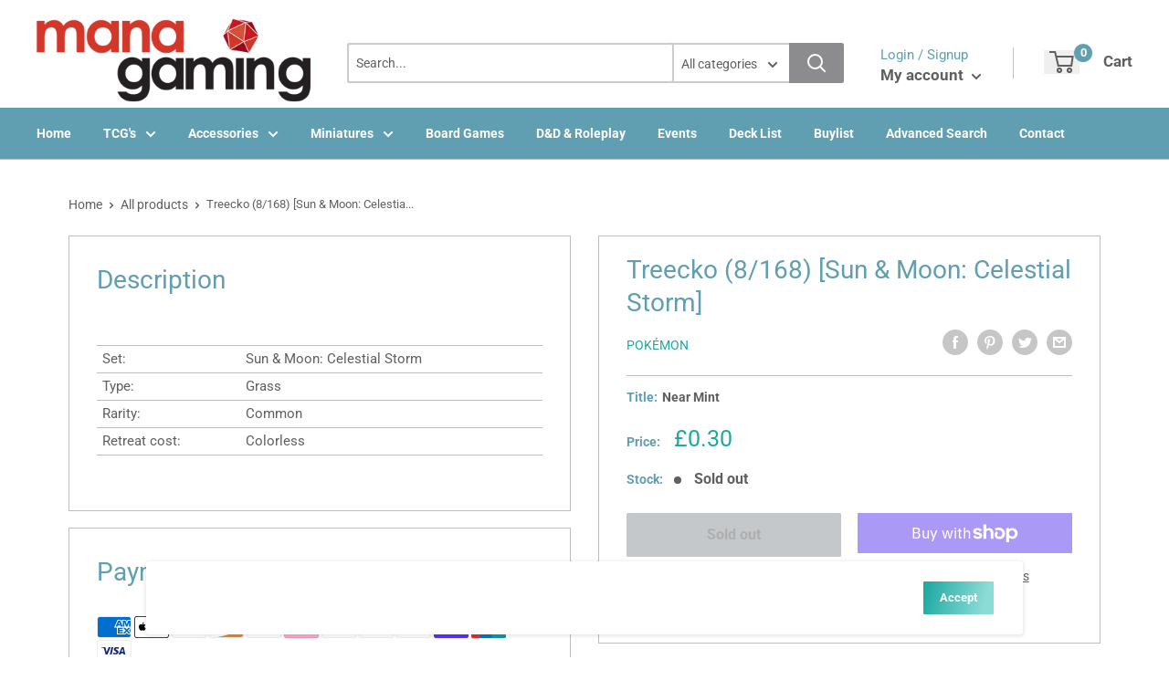

--- FILE ---
content_type: text/css; charset=utf-8
request_url: https://cdn.jsdelivr.net/npm/toastify-js/src/toastify.min.css
body_size: 465
content:
/**
 * Minified by jsDelivr using clean-css v5.3.3.
 * Original file: /npm/toastify-js@1.12.0/src/toastify.css
 *
 * Do NOT use SRI with dynamically generated files! More information: https://www.jsdelivr.com/using-sri-with-dynamic-files
 */
/*!
 * Toastify js 1.12.0
 * https://github.com/apvarun/toastify-js
 * @license MIT licensed
 *
 * Copyright (C) 2018 Varun A P
 */
.toastify{padding:12px 20px;color:#fff;display:inline-block;box-shadow:0 3px 6px -1px rgba(0,0,0,.12),0 10px 36px -4px rgba(77,96,232,.3);background:-webkit-linear-gradient(315deg,#73a5ff,#5477f5);background:linear-gradient(135deg,#73a5ff,#5477f5);position:fixed;opacity:0;transition:all .4s cubic-bezier(.215, .61, .355, 1);border-radius:2px;cursor:pointer;text-decoration:none;max-width:calc(50% - 20px);z-index:2147483647}.toastify.on{opacity:1}.toast-close{background:0 0;border:0;color:#fff;cursor:pointer;font-family:inherit;font-size:1em;opacity:.4;padding:0 5px}.toastify-right{right:15px}.toastify-left{left:15px}.toastify-top{top:-150px}.toastify-bottom{bottom:-150px}.toastify-rounded{border-radius:25px}.toastify-avatar{width:1.5em;height:1.5em;margin:-7px 5px;border-radius:2px}.toastify-center{margin-left:auto;margin-right:auto;left:0;right:0;max-width:fit-content;max-width:-moz-fit-content}@media only screen and (max-width:360px){.toastify-left,.toastify-right{margin-left:auto;margin-right:auto;left:0;right:0;max-width:fit-content}}
/*# sourceMappingURL=/sm/cb4335d1b03e933ed85cb59fffa60cf51f07567ed09831438c60f59afd166464.map */